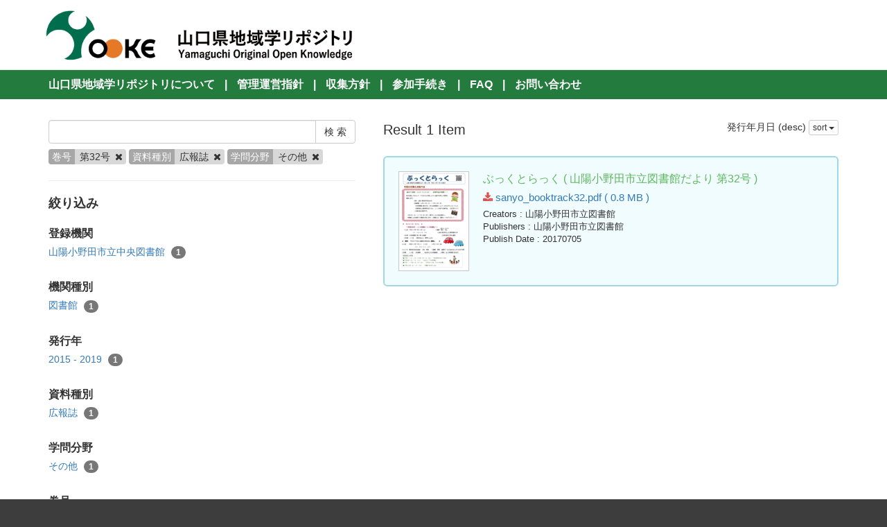

--- FILE ---
content_type: text/html; charset=utf-8
request_url: https://knowledge.lib.yamaguchi-u.ac.jp/en/search?data_type=type5&scholarship=sonota&volume_issue=%E7%AC%AC32%E5%8F%B7
body_size: 3056
content:
<!DOCTYPE html>
<html>
<head>
    <title>検 索 - 山口県地域学リポジトリ</title>
    <link rel="stylesheet" href="/assets/application-865873fa57eee384410642cb4420d8be2efae577ef0e333fe2bec66b2ec9c276.css" media="all" data-turbolinks-track="true" />
    <script src="/assets/application-0a3584dc0f316f2aed264854b615b24352b9e38883945efd95c19498438c0a9c.js" data-turbolinks-track="true"></script>
    <meta name="csrf-param" content="authenticity_token" />
<meta name="csrf-token" content="0H91-sti85XioEho-uu7R1c3uwCG7DfSAB35wxoJTiReqoOR1sjsL2-G2yIV6FFfJCkWm6Ewkf8EpPR3MbxL3A" />
    
    <meta charset="UTF-8">
    <meta property="og:type" content="website" />
</head>
<body>
    <nav class="navbar navbar-default navbar-static-top">
        <div class="container">
            <div class="navbar-header">
                <button type="button" class="navbar-toggle collapsed" data-toggle="collapse" data-target="#navbar" aria-expanded="false" aria-controls="navbar">
                    <span class="sr-only">Toggle navigation</span>
                    <span class="icon-bar"></span>
                    <span class="icon-bar"></span>
                    <span class="icon-bar"></span>
                </button>
                <a class="navbar-brand" href="/">
                    <img class="top-header-img" src="/assets/yooke-logo-b85f2cca022816e07da0d1291c98f0913af86078b0df8e944f7f0e37a1f49d93.png" />
                </a>
            </div>
        </div>
    </nav>

    <div class="top-header-menu top-margin-fit">
        <div class="container">
                <span class="delim">|</span> <a href="/en/page/about">山口県地域学リポジトリについて</a>
                <span class="delim">|</span> <a href="/en/page/guidelines">管理運営指針</a>
                <span class="delim">|</span> <a href="/en/page/policy">収集方針</a>
                <span class="delim">|</span> <a href="/en/page/process">参加手続き</a>
                <span class="delim">|</span> <a href="/en/page/faq">FAQ</a>
                <span class="delim">|</span> <a href="/en/page/contact_us">お問い合わせ</a>
        </div>
    </div>

    <div class="main-container">
        <div class="container">
            <div class="row">
    <div class="col-md-10 search-cond-col">
        <form class="search-form" action="/en/search" accept-charset="UTF-8" method="post"><input type="hidden" name="authenticity_token" value="ttuM6lWwqFzyXEYVjcJDehjgLXQM8ad9WLBUGSr2Xbv2kRVGs-eWXO8EmtvOm2MkaIHFOjfyYuG12PNHcRxeBw" autocomplete="off" />
            <div class="input-group">
                <input type="text" name="q" id="q" class="form-control search_input" />
                    <input type="hidden" name="volume_issue" id="volume_issue" value="第32号" class="form-control search_input" autocomplete="off" />
                    <input type="hidden" name="data_type" id="data_type" value="type5" class="form-control search_input" autocomplete="off" />
                    <input type="hidden" name="scholarship" id="scholarship" value="sonota" class="form-control search_input" autocomplete="off" />
                <span class="input-group-btn">
                    <input type="submit" name="commit" value="検 索" class="btn btn-default" data-disable-with="検 索" />
                </span>
            </div>

            <div class="facet-params">
                        <span class="facet-param"><span class="param-name">巻号</span><span class="param-value">第32号 <a href="/en/search?data_type=type5&amp;scholarship=sonota"><i class="fa fa-times delete-param-btn"></i></a></span></span>
                        <span class="facet-param"><span class="param-name">資料種別</span><span class="param-value">広報誌 <a href="/en/search?scholarship=sonota&amp;volume_issue=%E7%AC%AC32%E5%8F%B7"><i class="fa fa-times delete-param-btn"></i></a></span></span>
                        <span class="facet-param"><span class="param-name">学問分野</span><span class="param-value">その他 <a href="/en/search?data_type=type5&amp;volume_issue=%E7%AC%AC32%E5%8F%B7"><i class="fa fa-times delete-param-btn"></i></a></span></span>
            </div>
</form>
        <hr />

        <div class="facet-header-title">絞り込み</div>

        <div class="facet-col">

                <div class="facet-group">
                    <div class="facet-group-name">登録機関</div>
                    <div class="facet-items">
                            <a class="facet-item" href="/en/search?creator_user=23&amp;data_type=type5&amp;scholarship=sonota&amp;volume_issue=%E7%AC%AC32%E5%8F%B7">山陽小野田市立中央図書館 <span class="badge">1</span></a>
                    </div>
                </div>

                <div class="facet-group">
                    <div class="facet-group-name">機関種別</div>
                    <div class="facet-items">
                            <a class="facet-item" href="/en/search?creator_user_type=library&amp;data_type=type5&amp;scholarship=sonota&amp;volume_issue=%E7%AC%AC32%E5%8F%B7">図書館 <span class="badge">1</span></a>
                    </div>
                </div>

                <div class="facet-group">
                    <div class="facet-group-name">発行年</div>
                    <div class="facet-items">
                            <a class="facet-item" href="/en/search?data_type=type5&amp;publish_year=2015+-+2019&amp;scholarship=sonota&amp;volume_issue=%E7%AC%AC32%E5%8F%B7">2015 - 2019 <span class="badge">1</span></a>
                    </div>
                </div>

                <div class="facet-group">
                    <div class="facet-group-name">資料種別</div>
                    <div class="facet-items">
                            <a class="facet-item" href="/en/search?data_type=type5&amp;scholarship=sonota&amp;volume_issue=%E7%AC%AC32%E5%8F%B7">広報誌 <span class="badge">1</span></a>
                    </div>
                </div>

                <div class="facet-group">
                    <div class="facet-group-name">学問分野</div>
                    <div class="facet-items">
                            <a class="facet-item" href="/en/search?data_type=type5&amp;scholarship=sonota&amp;volume_issue=%E7%AC%AC32%E5%8F%B7">その他 <span class="badge">1</span></a>
                    </div>
                </div>


                <div class="facet-group">
                    <div class="facet-group-name">巻号</div>
                    <div class="facet-items">
                            <a class="facet-item" href="/en/search?data_type=type5&amp;scholarship=sonota&amp;volume_issue=%E7%AC%AC32%E5%8F%B7">第32号 <span class="badge">1</span></a>
                    </div>
                </div>

        </div>
    </div>
    <div class="col-md-14">

            <div class="left-side search-result">Result 1 Item</div>
            <div class="result-header-items">
                <div class="sort-field-select result-header-item">
    <span class="current-sort-field">発行年月日 (desc)<span>
    <div class="btn-group">
        <button class="btn btn-default btn-xs dropdown-toggle" type="button" data-toggle="dropdown">
        sort <span class="caret"></span>
        </button>
         <ul class="dropdown-menu pull-right">
            <li><a href="/en/search?data_type=type5&amp;scholarship=sonota&amp;sort=none&amp;volume_issue=%E7%AC%AC32%E5%8F%B7">None</a></li>
            <li><a href="/en/search?data_type=type5&amp;scholarship=sonota&amp;sort=id&amp;volume_issue=%E7%AC%AC32%E5%8F%B7">ID(asc)</a></li>
            <li><a href="/en/search?data_type=type5&amp;scholarship=sonota&amp;sort=id%3Ar&amp;volume_issue=%E7%AC%AC32%E5%8F%B7">ID(desc)</a></li>
            <li><a href="/en/search?data_type=type5&amp;scholarship=sonota&amp;sort=updated_at&amp;volume_issue=%E7%AC%AC32%E5%8F%B7">公開日 (asc)</a></li>
            <li><a href="/en/search?data_type=type5&amp;scholarship=sonota&amp;sort=updated_at%3Ar&amp;volume_issue=%E7%AC%AC32%E5%8F%B7">公開日 (desc)</a></li>
            <li><a href="/en/search?data_type=type5&amp;scholarship=sonota&amp;sort=publish_date&amp;volume_issue=%E7%AC%AC32%E5%8F%B7">発行年月日 (asc)</a></li>
            <li><a href="/en/search?data_type=type5&amp;scholarship=sonota&amp;sort=publish_date%3Ar&amp;volume_issue=%E7%AC%AC32%E5%8F%B7">発行年月日 (desc)</a></li>
            <li><a href="/en/search?data_type=type5&amp;scholarship=sonota&amp;sort=submmiter&amp;volume_issue=%E7%AC%AC32%E5%8F%B7">発行機関 (asc)</a></li>
            <li><a href="/en/search?data_type=type5&amp;scholarship=sonota&amp;sort=submmiter%3Ar&amp;volume_issue=%E7%AC%AC32%E5%8F%B7">発行機関 (desc)</a></li>
        </ul>
    </div>
</div>

            </div>

            <div class="document-list">

                    <div class="document-list-item">
                        <div class="document-result-container" data-url="/en/search/item/420">
                            <table>
                                <tr>
                                    <td class="thumnail">
                                            <img src="/en/420/thumnail.png" />
                                    </td>
                                    <td class="meta">
                                        <div class="list-title">
                                            ぶっくとらっく
                                                ( 山陽小野田市立図書館だより
                                                
                                                第32号
                                                 )
                                        </div>
                                        <div class="attach-file-fields">
                                                    <div><a target="_blank" href="/files/420/537.pdf"> <i class="fa fa-download"></i> sanyo_booktrack32.pdf ( 0.8 MB )</a></div>
                                        </div>
                                            <div class="fields">
                                                <span class="field_name">Creators</span> : 山陽小野田市立図書館
                                            </div>
                                            <div class="fields">
                                                <span class="field_name">Publishers</span> : 山陽小野田市立図書館
                                            </div>
                                            <div class="fields">
                                                <span class="field_name">Publish Date</span> : 20170705
                                            </div>
                                    </td>
                                </tr>
                            </table>
                            <div class="search-show-loading"><i class="fa fa-refresh fa-spin"></i></div>
                        </div>
                        <div class="document-detail-container"></div>
                    </div>

            </div>

            <div class="paginate-holder">
                
            </div>
    </div></div>



        </div>
    </div>

    <footer>
        <div class="footer">
            <div class="container">
                <div class="footer"> <div class="container"> Yamaguchi Prefecture Regionology Repository Office<br> <a href="https://library.pref.yamaguchi.lg.jp/" TARGET="_blank">Yamaguchi Prefectural Library</a><br> <a href="http://www.lib.yamaguchi-u.ac.jp//" TARGET="_blank">Yamaguchi University Library</a><br> <a href="https://www.ypu.jp/library/ypulib/" TARGET="_blank">Yamaguchi Prefectural University Library</a><br> Copyright© Yamaguchi University, All Rights Reserved.<br> Since 2017 </div> </div>
            </div>
        </div>
    </footer>

    <div id="loading"><i class="fa fa-refresh fa-spin"></i></div>

</body>
</html>
